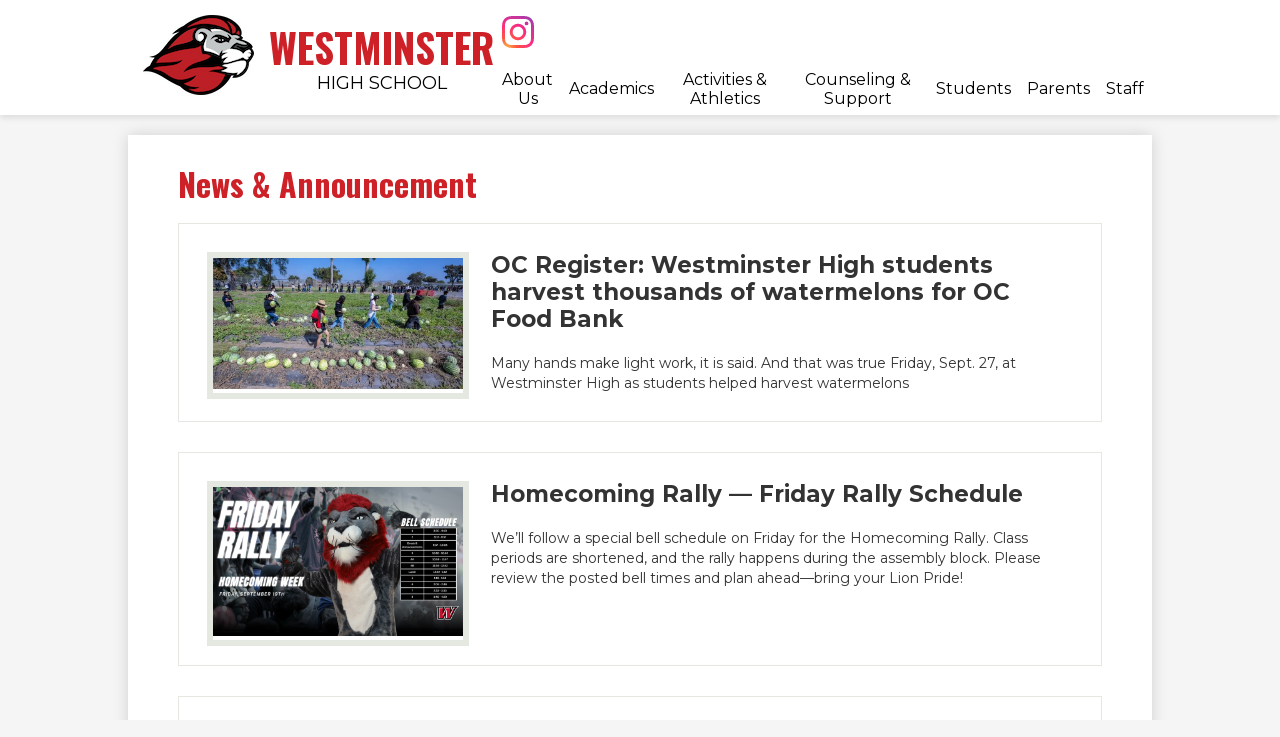

--- FILE ---
content_type: text/html;charset=UTF-8
request_url: https://www.whslions.net/apps/news/category/10459?pageIndex=3
body_size: 13247
content:





    
<!DOCTYPE html>
<!-- Powered by Edlio -->
    
        <html lang="en" class="edlio desktop">
    
    <!-- prod-cms-tomcat-v2026011902-001 -->
<head>
<script>
edlioCorpDataLayer = [{
"CustomerType": "DWS Child",
"AccountExternalId": "0010b00002HJDSaAAP",
"WebsiteName": "Westminster High School",
"WebsiteId": "HBUHSD-WHS",
"DistrictExternalId": "0010b00002HIyFsAAL",
"DistrictName": "Huntington Beach Union High School District",
"DistrictWebsiteId": "HBUHSD-D"
}];
</script>
<script>(function(w,d,s,l,i){w[l]=w[l]||[];w[l].push({'gtm.start':
new Date().getTime(),event:'gtm.js'});var f=d.getElementsByTagName(s)[0],
j=d.createElement(s),dl=l!='dataLayer'?'&l='+l:'';j.async=true;j.src=
'https://www.googletagmanager.com/gtm.js?id='+i+dl+ '&gtm_auth=53ANkNZTATx5fKdCYoahug&gtm_preview=env-1&gtm_cookies_win=x';f.parentNode.insertBefore(j,f);
})(window,document,'script','edlioCorpDataLayer','GTM-KFWJKNQ');</script>


<title>News | Westminster High School</title>
<meta http-equiv="Content-Type" content="text/html; charset=UTF-8">
<meta name="description" content="We will educate, prepare, and inspire our students to change the world.">
<meta name="generator" content="Edlio CMS">
<meta name="referrer" content="always">
<meta name="viewport" content="width=device-width, initial-scale=1.0"/>
<link rel="apple-touch-icon" sizes="180x180" href="/apple-touch-icon.png">
<link rel="icon" type="image/png" href="/favicon-32x32.png" sizes="32x32">
<link rel="icon" href="/favicon.ico" type="image/x-icon">
<!--[if lt IE 9]><script src="/apps/js/common/html5shiv-pack-1768855899875.js"></script><![endif]-->
<link rel="stylesheet" href="/apps/shared/main-pack-1768855899875.css" type="text/css">
<link rel="stylesheet" href="/shared/main.css" type="text/css">
<link rel="stylesheet" href="/apps/webapps/global/public/css/site-pack-1768855899875.css" type="text/css">
<link rel="stylesheet" href="/apps/webapps/global/public/css/temp-pack-1768855899875.css" type="text/css">
<link rel="stylesheet" href="/apps/shared/web_apps-pack-1768855899875.css" type="text/css">
<script src="/apps/js/common/common-pack-1768855899875.js" type="text/javascript" charset="utf-8"></script>

<script src="/apps/js/common/list-pack.js"></script>
<script type="text/javascript">
                window.edlio = window.edlio || {};
                window.edlio.isEdgeToEdge = false;
            </script>

<script type="text/javascript">
                document.addEventListener("DOMContentLoaded", function() {
                    const translateElement = document.getElementById("google_translate_element");
                    const mutationObserverCallback = function (mutationsList, observer) {
                        for (const mutation of mutationsList) {
                            if (mutation.type === 'childList') {
                                mutation.addedNodes.forEach(function (node) {
                                    if (node.nodeType === 1 && node.id === 'goog-gt-tt') {
                                        const form_element = document.getElementById("goog-gt-votingForm");
                                        if (form_element) {
                                            form_element.remove();
                                            observer.disconnect();
                                        }
                                    }
                                })
                            }
                        }
                    }

                    if (translateElement) {
                        const observer = new MutationObserver(mutationObserverCallback);
                        observer.observe(document.body, { childList: true, subtree: true });
                    }
                });
            </script>


</head>


    
	
		
		
			



<body > 
	
<header id="header_main" class="site-header2a site-header " aria-label="Main Site Header">
	<div class="header-main-inner">

<a class="skip-to-content-link" href="#content_main">Skip to main content</a>
		<div class="school-name header-title">
			<a href="/" class="school-logo">
				<div class="school-name-inner">
<span class="first-line">Westminster</span>
<span class="second-line">High School</span>				</div>
			</a>
		</div>

		<nav id="sitenav_main" class="sitenav sitenav-main nav-group column" aria-label="Main Site Navigation">
			<button id="sitenav_main_mobile_toggle" class="nav-mobile-toggle accessible-megamenu-toggle animated"><span class="nav-mobile-toggle-inner">Main Menu Toggle</span></button>
			<ul class="nav-menu">
				
					<li class="nav-item">
						<a href="javascript:;" ><span class="nav-item-inner">About Us</span></a>
						
							<div class="sub-nav">
								<ul class="sub-nav-group">
									
										
											<li class="sub-nav-item"><a href="/apps/pages/index.jsp?uREC_ID=304608&type=d&pREC_ID=2565400" >About Us</a></li>
										
									
										
											<li class="sub-nav-item"><a href="/apps/pages/index.jsp?uREC_ID=304608&type=d&pREC_ID=704798" >Principal's Welcome</a></li>
										
									
										
											<li class="sub-nav-item"><a href="/apps/pages/index.jsp?uREC_ID=304608&type=d&pREC_ID=2244777" >Administration</a></li>
										
									
										
											<li class="sub-nav-item"><a href="/apps/bell_schedules/" >Bell Schedule</a></li>
										
									
										
											<li class="sub-nav-item"><a href="/apps/staff/" >Staff Directory</a></li>
										
									
										
											<li class="sub-nav-item"><a href="/apps/pages/index.jsp?uREC_ID=304608&type=d&pREC_ID=2244830" >Mission and Vision</a></li>
										
									
										
											<li class="sub-nav-item"><a href="https://www.hbuhsd.edu/apps/pages/sarcs"  target="_blank">School Accountability Report</a></li>
										
									
										
											<li class="sub-nav-item"><a href="https://www.hbuhsd.edu/apps/pages/schoolcalendar"  target="_blank">District Calendar</a></li>
										
									
										
											<li class="sub-nav-item"><a href="/apps/pages/index.jsp?uREC_ID=304657&type=d&pREC_ID=704868" >Title 1/PELL</a></li>
										
									
										
											<li class="sub-nav-item"><a href="/apps/pages/index.jsp?uREC_ID=304608&type=d&pREC_ID=2389382" >Commitment to Safety</a></li>
										
									
										
											<li class="sub-nav-item"><a href="/apps/pages/index.jsp?uREC_ID=304608&type=d&pREC_ID=2426693" >Family-School Compact</a></li>
										
									
										
											<li class="sub-nav-item"><a href="/apps/pages/index.jsp?uREC_ID=304608&type=d&pREC_ID=2417947" >School Plan for Student Achievement</a></li>
										
									
										
											<li class="sub-nav-item"><a href="/apps/pages/index.jsp?uREC_ID=304608&type=d&pREC_ID=2677341" >California Community Schools Partnership Program (CCSPP) </a></li>
										
									
								</ul>
							</div>
						
					</li>
				
					<li class="nav-item">
						<a href="javascript:;" ><span class="nav-item-inner">Academics</span></a>
						
							<div class="sub-nav">
								<ul class="sub-nav-group">
									
										
											<li class="sub-nav-item"><a href="/apps/pages/index.jsp?uREC_ID=2506925&type=d" >AVID</a></li>
										
									
										
											<li class="sub-nav-item"><a href="/apps/pages/index.jsp?uREC_ID=3305743&type=d" >Agriculture</a></li>
										
									
										
											<li class="sub-nav-item"><a href="/apps/pages/index.jsp?uREC_ID=2506932&type=d" >MERITS</a></li>
										
									
										
											<li class="sub-nav-item"><a href="/apps/pages/index.jsp?uREC_ID=2506933&type=d" >PUENTE</a></li>
										
									
										
											<li class="sub-nav-item"><a href="/apps/pages/index.jsp?uREC_ID=2506935&type=d" >V.O.I.C.E.S.</a></li>
										
									
										
											<li class="sub-nav-item"><a href="/apps/pages/index.jsp?uREC_ID=4350279&type=d" >Adult Transition Program ATP</a></li>
										
									
										
											<li class="sub-nav-item"><a href="/apps/pages/index.jsp?uREC_ID=2653269&type=d" >World Language</a></li>
										
									
										
											<li class="sub-nav-item"><a href="/apps/pages/index.jsp?uREC_ID=4406979&type=d&pREC_ID=2635128" >Vietnamese Dual Immersion Program</a></li>
										
									
										
											<li class="sub-nav-item"><a href="/apps/pages/index.jsp?uREC_ID=4434716&type=d&pREC_ID=2675388" >Spanish Dual Immersion Program</a></li>
										
									
										
											<li class="sub-nav-item"><a href="/apps/pages/index.jsp?uREC_ID=2717639&type=d" >Visual & Performing Arts</a></li>
										
									
										
											<li class="sub-nav-item"><a href="/apps/pages/index.jsp?uREC_ID=2506931&type=d" >Sylvia Mendez Learning Pavilion</a></li>
										
									
								</ul>
							</div>
						
					</li>
				
					<li class="nav-item">
						<a href="javascript:;" ><span class="nav-item-inner">Activities & Athletics</span></a>
						
							<div class="sub-nav">
								<ul class="sub-nav-group">
									
										
											<li class="sub-nav-item"><a href="/apps/pages/index.jsp?uREC_ID=2506936&type=d" >ASB</a></li>
										
									
										
											<li class="sub-nav-item"><a href="/apps/pages/index.jsp?uREC_ID=2506942&type=d" >Link Crew</a></li>
										
									
										
											<li class="sub-nav-item"><a href="/apps/events/?id=0" >Activities Calendar</a></li>
										
									
										
											<li class="sub-nav-item"><a href="/apps/pages/index.jsp?uREC_ID=2494854&type=d&pREC_ID=2243880" >Athletics</a></li>
										
									
										
											<li class="sub-nav-item"><a href="/apps/events/?id=1" >Athletics Calendar</a></li>
										
									
										
											<li class="sub-nav-item"><a href="https://www.facilitron.com/whs92683"  target="_blank">Facilities Use/Facilitron</a></li>
										
									
										
											<li class="sub-nav-item"><a href="https://whs-lions-webstore.myschoolcentral.com/"  target="_blank">Webstore</a></li>
										
									
								</ul>
							</div>
						
					</li>
				
					<li class="nav-item">
						<a href="javascript:;" ><span class="nav-item-inner">Counseling & Support</span></a>
						
							<div class="sub-nav">
								<ul class="sub-nav-group">
									
										
											<li class="sub-nav-item"><a href="/apps/pages/index.jsp?uREC_ID=2506930&type=d" >Guidance Department</a></li>
										
									
										
											<li class="sub-nav-item"><a href="/apps/pages/index.jsp?uREC_ID=4352301&type=d&pREC_ID=2277826" >Mental Health & Wellness</a></li>
										
									
								</ul>
							</div>
						
					</li>
				
					<li class="nav-item">
						<a href="javascript:;" ><span class="nav-item-inner">Students</span></a>
						
							<div class="sub-nav">
								<ul class="sub-nav-group">
									
										
											<li class="sub-nav-item"><a href="https://urldefense.com/v3/__https://hbuhsd.nutrislice.com/menu/westminster-high-school/breakfast__;!!GF1SVBRe!neFpqIZYC5GXtXWAIPzJ83dwYCoXyyhgh9cCAbwjnlioVQZYSIB1e_PF14uy_uGCe8-SUF0kKV30W0R8FOK_ci4IbKPU$"  target="_blank">Cafeteria Menu</a></li>
										
									
										
											<li class="sub-nav-item"><a href="http://my.hbuhsd.edu"  target="_blank">my.hbuhsd.edu</a></li>
										
									
										
											<li class="sub-nav-item"><a href="https://www.parchment.com/u/registration/6127/account"  target="_blank">Order Transcripts</a></li>
										
									
										
											<li class="sub-nav-item"><a href="https://docs.google.com/document/u/1/d/1gshj_A9Frgux26Pqz8PJOgf8wapFFVAvBBHH_5M53PA/copy"  target="_blank">Student Brag Sheet</a></li>
										
									
										
											<li class="sub-nav-item"><a href="https://sites.google.com/hbuhsd.edu/transitionserviceswhs/home"  target="_blank">Transition Services</a></li>
										
									
										
											<li class="sub-nav-item"><a href="/apps/pages/index.jsp?uREC_ID=304657&type=d&pREC_ID=704869" >Tutoring</a></li>
										
									
										
											<li class="sub-nav-item"><a href="https://www.whslions.net/apps/pages/index.jsp?uREC_ID=2506930&type=d&pREC_ID=2285575" >Work Permits</a></li>
										
									
										
											<li class="sub-nav-item"><a href="https://mobile.catapultems.com/hbuhsd/westminsterhs/Report"  target="_blank">See Something? Say Something Anonymously.</a></li>
										
									
										
											<li class="sub-nav-item"><a href="/apps/pages/index.jsp?uREC_ID=2522068&type=d" >Resources for Undocumented Students</a></li>
										
									
								</ul>
							</div>
						
					</li>
				
					<li class="nav-item">
						<a href="javascript:;" ><span class="nav-item-inner">Parents</span></a>
						
							<div class="sub-nav">
								<ul class="sub-nav-group">
									
										
											<li class="sub-nav-item"><a href="/apps/pages/index.jsp?uREC_ID=4435590&type=d" >Attendance</a></li>
										
									
										
											<li class="sub-nav-item"><a href="http://my.hbuhsd.edu"  target="_blank">Aeries & CANVAS</a></li>
										
									
										
											<li class="sub-nav-item"><a href="https://www.hbuhsd.edu/apps/pages/planning-guide"  target="_blank">HBUHSD Planning Guide</a></li>
										
									
										
											<li class="sub-nav-item"><a href="/apps/pages/index.jsp?uREC_ID=4352301&type=d" >Mental Health & Wellness</a></li>
										
									
										
											<li class="sub-nav-item"><a href="/apps/events/?id=3" >Parent Calendar</a></li>
										
									
										
											<li class="sub-nav-item"><a href="/apps/pages/index.jsp?uREC_ID=304657&type=d&pREC_ID=2249820" >Parent Involvement Poilicy</a></li>
										
									
										
											<li class="sub-nav-item"><a href="https://www.parentsquare.com/schools/2335/"  target="_blank">Parent Square</a></li>
										
									
										
											<li class="sub-nav-item"><a href="https://www.hbuhsd.edu/apps/pages/parentuniversity"  target="_blank">Parent University</a></li>
										
									
										
											<li class="sub-nav-item"><a href="/apps/pages/index.jsp?uREC_ID=304657&type=d&pREC_ID=2412968" >Parent Workshops</a></li>
										
									
										
											<li class="sub-nav-item"><a href="https://ptsasecretarywhs.wixsite.com/website"  target="_blank">PTSA</a></li>
										
									
										
											<li class="sub-nav-item"><a href="/apps/pages/index.jsp?uREC_ID=4331368&type=d&pREC_ID=2533781" >School Site Council</a></li>
										
									
										
											<li class="sub-nav-item"><a href="/apps/pages/index.jsp?uREC_ID=2522062&type=d&pREC_ID=2658706" >Volunteer at WHS</a></li>
										
									
										
											<li class="sub-nav-item"><a href="/apps/pages/index.jsp?uREC_ID=2522062&type=d&pREC_ID=2716960" >Community Food Assistance Resources</a></li>
										
									
								</ul>
							</div>
						
					</li>
				
					<li class="nav-item">
						<a href="/apps/pages/index.jsp?uREC_ID=2647021&type=d&pREC_ID=2274611" ><span class="nav-item-inner">Staff</span></a>
						
					</li>
				
			</ul>
		</nav>

		<div class="topbar">
			<div class="topbar-inner">
				<div id="google_translate_element"></div>
				<script type="text/javascript">
					function googleTranslateElementInit() {
						new google.translate.TranslateElement({
							pageLanguage: 'en',
							layout: google.translate.TranslateElement.InlineLayout.VERTICAL
						}, 'google_translate_element');
					}
				</script>
				<script type="text/javascript" src="//translate.google.com/translate_a/element.js?cb=googleTranslateElementInit"></script>
		
				<nav id="social_nav_header" class="header-secondary-nav social-nav" aria-labelledby="social_nav_header_header">
					<div class="hidden" id="social_nav_header_header">Social Media - Header</div>
					<ul class="links-list">
					
						<li class="link-item"><a class="icon-only" href="https://www.instagram.com/whs.lions/"><svg xmlns="http://www.w3.org/2000/svg" viewBox="0 0 128 128"><path fill="none" d="M0 0h128v128H0z" clip-rule="evenodd"/><radialGradient id="ig_fill" cx="19.111" cy="128.444" r="163.552" gradientUnits="userSpaceOnUse"><stop offset="0" stop-color="#ffb140"/><stop offset=".256" stop-color="#ff5445"/><stop offset=".599" stop-color="#fc2b82"/><stop offset="1" stop-color="#8e40b7"/></radialGradient><path fill="url(#ig_fill)" fill-rule="evenodd" d="M105.843 29.837a7.68 7.68 0 1 1-15.36 0 7.68 7.68 0 0 1 15.36 0zM64 85.333c-11.782 0-21.333-9.551-21.333-21.333 0-11.782 9.551-21.333 21.333-21.333 11.782 0 21.333 9.551 21.333 21.333 0 11.782-9.551 21.333-21.333 21.333zm0-54.198c-18.151 0-32.865 14.714-32.865 32.865 0 18.151 14.714 32.865 32.865 32.865 18.151 0 32.865-14.714 32.865-32.865 0-18.151-14.714-32.865-32.865-32.865zm0-19.603c17.089 0 19.113.065 25.861.373 6.24.285 9.629 1.327 11.884 2.204 2.987 1.161 5.119 2.548 7.359 4.788 2.24 2.239 3.627 4.371 4.788 7.359.876 2.255 1.919 5.644 2.204 11.884.308 6.749.373 8.773.373 25.862s-.065 19.113-.373 25.861c-.285 6.24-1.327 9.629-2.204 11.884-1.161 2.987-2.548 5.119-4.788 7.359-2.239 2.24-4.371 3.627-7.359 4.788-2.255.876-5.644 1.919-11.884 2.204-6.748.308-8.772.373-25.861.373-17.09 0-19.114-.065-25.862-.373-6.24-.285-9.629-1.327-11.884-2.204-2.987-1.161-5.119-2.548-7.359-4.788-2.239-2.239-3.627-4.371-4.788-7.359-.876-2.255-1.919-5.644-2.204-11.884-.308-6.749-.373-8.773-.373-25.861 0-17.089.065-19.113.373-25.862.285-6.24 1.327-9.629 2.204-11.884 1.161-2.987 2.548-5.119 4.788-7.359 2.239-2.24 4.371-3.627 7.359-4.788 2.255-.876 5.644-1.919 11.884-2.204 6.749-.308 8.773-.373 25.862-.373zM64 0C46.619 0 44.439.074 37.613.385 30.801.696 26.148 1.778 22.078 3.36c-4.209 1.635-7.778 3.824-11.336 7.382C7.184 14.3 4.995 17.869 3.36 22.078 1.778 26.149.696 30.801.385 37.613.074 44.439 0 46.619 0 64s.074 19.561.385 26.387c.311 6.812 1.393 11.464 2.975 15.535 1.635 4.209 3.824 7.778 7.382 11.336 3.558 3.558 7.127 5.746 11.336 7.382 4.071 1.582 8.723 2.664 15.535 2.975 6.826.311 9.006.385 26.387.385s19.561-.074 26.387-.385c6.812-.311 11.464-1.393 15.535-2.975 4.209-1.636 7.778-3.824 11.336-7.382 3.558-3.558 5.746-7.127 7.382-11.336 1.582-4.071 2.664-8.723 2.975-15.535.311-6.826.385-9.006.385-26.387s-.074-19.561-.385-26.387c-.311-6.812-1.393-11.464-2.975-15.535-1.636-4.209-3.824-7.778-7.382-11.336-3.558-3.558-7.127-5.746-11.336-7.382C101.851 1.778 97.199.696 90.387.385 83.561.074 81.381 0 64 0z" clip-rule="evenodd"/></svg><span class="hidden">Instagram</span></a></li>
					</ul>
				</nav>
			</div>
		</div>


	</div>
</header>
<main id="content_main" class="site-content" aria-label="Main Site Content" tabindex="-1">


		
	
    

    




    
    
    



    

    










	<link rel="alternate" type="application/rss+xml" title="Westminster High School: News & Announcement" href="/apps/news/rss?categoryid=10459" />
	<h1 class="pageTitle">News & Announcement</h1>


	<div class="news-list style-overwrite">

				<article itemscope itemtype="https://schema.org/Article" sameAs="https://www.ocregister.com/2024/09/27/westminster-high-students-harvest-thousands-of-watermelons-for-oc-food-bank/" aria-labelledby="header_article_1973970">
					<meta itemprop="articleSection" content="News & Announcement">

					<div class="news-item-link-container">
		<a href="https://www.ocregister.com/2024/09/27/westminster-high-students-harvest-thousands-of-watermelons-for-oc-food-bank/" class="news-item-link">
							<div class="cf">
								<div class="left column">
									<div class="thumbnail">
										<img src="https://3.files.edl.io/68fb/24/09/30/225329-bf29abf2-596d-43af-a82d-b506f62489d6.jpeg" alt="OC Register: Westminster High students harvest thousands of watermelons for OC Food Bank">
									</div>
								</div>
								<div class="right column"> 

						<h2 class="title" itemprop="name headline" id="header_article_1973970">
							OC Register: Westminster High students harvest thousands of watermelons for OC Food Bank
						</h2>

							<div class="summary" itemprop="description">
								Many hands make light work, it is said. And that was true Friday, Sept. 27, at Westminster High as students helped harvest watermelons
							</div>

								</div> 
							</div>

						</a>
					</div>


				</article>
				<article itemscope itemtype="https://schema.org/Article" sameAs="https://3.files.edl.io/7b42/25/09/15/165311-4b503abb-bbb1-4712-947e-a9ae8d5fa452.png" aria-labelledby="header_article_2108181">
					<meta itemprop="articleSection" content="News & Announcement">

					<div class="news-item-link-container">
		<a href="https://3.files.edl.io/7b42/25/09/15/165311-4b503abb-bbb1-4712-947e-a9ae8d5fa452.png" class="news-item-link">
							<div class="cf">
								<div class="left column">
									<div class="thumbnail">
										<img src="https://3.files.edl.io/3e5d/25/09/15/165308-fa8e716d-ff61-4ec2-92fa-3b2ff64b36c3.png" alt="Homecoming Rally — Friday Rally Schedule">
									</div>
								</div>
								<div class="right column"> 

						<h2 class="title" itemprop="name headline" id="header_article_2108181">
							Homecoming Rally — Friday Rally Schedule
						</h2>

							<div class="summary" itemprop="description">
								We’ll follow a special bell schedule on Friday for the Homecoming Rally. Class periods are shortened, and the rally happens during the assembly block. Please review the posted bell times and plan ahead—bring your Lion Pride!
							</div>

								</div> 
							</div>

						</a>
					</div>


				</article>
				<article itemscope itemtype="https://schema.org/Article" sameAs="https://www.whslions.net/apps/pages/index.jsp?uREC_ID=2506930&type=d&pREC_ID=2355363" aria-labelledby="header_article_2087566">
					<meta itemprop="articleSection" content="News & Announcement">

					<div class="news-item-link-container">
		<a href="https://www.whslions.net/apps/pages/index.jsp?uREC_ID=2506930&type=d&pREC_ID=2355363" class="news-item-link">
							<div class="cf">
								<div class="left column">
									<div class="thumbnail">
										<img src="https://3.files.edl.io/204c/25/07/21/045643-ba7daa2a-a3cd-4fc8-8508-4d9acf90df29.png" alt="2025–2026 Registration Information">
									</div>
								</div>
								<div class="right column"> 

						<h2 class="title" itemprop="name headline" id="header_article_2087566">
							2025–2026 Registration Information
						</h2>

							<div class="summary" itemprop="description">
								The online portion of registration is now LIVE! Complete all required online steps before attending your assigned on-campus registration day. This includes Data Confirmation, uploading documents, and signing forms to ensure a smooth check-in process.
							</div>

								</div> 
							</div>

						</a>
					</div>


				</article>
				<article itemscope itemtype="https://schema.org/Article" sameAs="https://3.files.edl.io/9045/25/06/09/210513-76d7cf53-4aea-4f48-aec8-141b2fccec40.png" aria-labelledby="header_article_2079884">
					<meta itemprop="articleSection" content="News & Announcement">

					<div class="news-item-link-container">
		<a href="https://3.files.edl.io/9045/25/06/09/210513-76d7cf53-4aea-4f48-aec8-141b2fccec40.png" class="news-item-link">
							<div class="cf">
								<div class="left column">
									<div class="thumbnail">
										<img src="https://3.files.edl.io/76ab/25/06/09/215609-6506c76b-bbc1-4ef2-91a5-015bfd07d294.png" alt="📚 Final Exams Are Here!">
									</div>
								</div>
								<div class="right column"> 

						<h2 class="title" itemprop="name headline" id="header_article_2079884">
							📚 Final Exams Are Here!
						</h2>

							<div class="summary" itemprop="description">
								Finals will take place from Tuesday, June 10 to Thursday, June 12. Make sure to check the bell schedule, arrive on time, and finish strong, Lions!
							</div>

								</div> 
							</div>

						</a>
					</div>


				</article>
				<article itemscope itemtype="https://schema.org/Article" sameAs="https://3.files.edl.io/abd3/25/08/25/055500-32262c00-7b01-4b03-abb4-3f66e00b604b.png" aria-labelledby="header_article_2098722">
					<meta itemprop="articleSection" content="News & Announcement">

					<div class="news-item-link-container">
		<a href="https://3.files.edl.io/abd3/25/08/25/055500-32262c00-7b01-4b03-abb4-3f66e00b604b.png" class="news-item-link">
							<div class="cf">
								<div class="left column">
									<div class="thumbnail">
										<img src="https://3.files.edl.io/129b/25/08/25/055508-2d3c4666-c069-4849-b2f6-392255d90366.png" alt="Campus Closed for Labor Day">
									</div>
								</div>
								<div class="right column"> 

						<h2 class="title" itemprop="name headline" id="header_article_2098722">
							Campus Closed for Labor Day
						</h2>

							<div class="summary" itemprop="description">
								Westminster High School will be closed on Monday, September 1st in observance of Labor Day. Classes will resume on Tuesday, September 2nd.
							</div>

								</div> 
							</div>

						</a>
					</div>


				</article>
				<article itemscope itemtype="https://schema.org/Article" sameAs="https://3.files.edl.io/cb92/25/08/25/055303-75b426e1-3255-4f03-94d0-9ce03ec0fdb0.png" aria-labelledby="header_article_2098721">
					<meta itemprop="articleSection" content="News & Announcement">

					<div class="news-item-link-container">
		<a href="https://3.files.edl.io/cb92/25/08/25/055303-75b426e1-3255-4f03-94d0-9ce03ec0fdb0.png" class="news-item-link">
							<div class="cf">
								<div class="left column">
									<div class="thumbnail">
										<img src="https://3.files.edl.io/6f68/25/08/25/055203-60ff06e6-350b-4d55-9078-f23b553a900d.png" alt="Welcome Back, Lions!">
									</div>
								</div>
								<div class="right column"> 

						<h2 class="title" itemprop="name headline" id="header_article_2098721">
							Welcome Back, Lions!
						</h2>

							<div class="summary" itemprop="description">
								The first three days of school will follow special bell schedules. Please review the adjusted times to make sure you’re on track each day.
							</div>

								</div> 
							</div>

						</a>
					</div>


				</article>
				<article itemscope itemtype="https://schema.org/Article" sameAs="Westminster High School/apps/news/2079208" aria-labelledby="header_article_2079208">
					<meta itemprop="articleSection" content="News & Announcement">

					<div class="news-item-link-container">
		<a href="/apps/news/article/2079208?categoryId=10459" class="news-item-link">
							<div class="cf">
								<div class="left column">
									<div class="thumbnail">
										<img src="https://3.files.edl.io/9f7e/25/06/06/170905-cc0dfb96-e935-44e7-97c5-677bba1419e0.jpg" alt="🎓 Class of 2025 Graduation Guidelines">
									</div>
								</div>
								<div class="right column"> 

						<h2 class="title" itemprop="name headline" id="header_article_2079208">
							🎓 Class of 2025 Graduation Guidelines
						</h2>

							<div class="summary" itemprop="description">
								Get ready to celebrate! Graduation for the Class of 2025 will take place on Wednesday, June 11 at 5:00 PM. Review all ceremony guidelines to ensure a smooth and memorable event for our graduates, families, and guests.
							</div>

								</div> 
							</div>

						</a>
					</div>


				</article>
				<article itemscope itemtype="https://schema.org/Article" sameAs="https://3.files.edl.io/0ad1/25/06/02/180829-8bcb9fba-5d3e-4753-b734-6ae6376c1a1e.png" aria-labelledby="header_article_2077679">
					<meta itemprop="articleSection" content="News & Announcement">

					<div class="news-item-link-container">
		<a href="https://3.files.edl.io/0ad1/25/06/02/180829-8bcb9fba-5d3e-4753-b734-6ae6376c1a1e.png" class="news-item-link">
							<div class="cf">
								<div class="left column">
									<div class="thumbnail">
										<img src="https://3.files.edl.io/28ba/25/06/02/180824-a45bb1e6-2f18-481b-816e-475a4e74fd23.png" alt="Senior Finals Are Here!">
									</div>
								</div>
								<div class="right column"> 

						<h2 class="title" itemprop="name headline" id="header_article_2077679">
							Senior Finals Are Here!
						</h2>

							<div class="summary" itemprop="description">
								Class of 2025, your finals are scheduled for June 3–4. Be on time, be prepared, and give it your all as you head into graduation season!
							</div>

								</div> 
							</div>

						</a>
					</div>


				</article>
				<article itemscope itemtype="https://schema.org/Article" sameAs="https://4.files.edl.io/0fab/05/02/25/222841-ec114386-1464-43bb-b4b5-481735837839.pdf" aria-labelledby="header_article_2066379">
					<meta itemprop="articleSection" content="News & Announcement">

					<div class="news-item-link-container">
		<a href="https://4.files.edl.io/0fab/05/02/25/222841-ec114386-1464-43bb-b4b5-481735837839.pdf" class="news-item-link">
							<div class="cf">
								<div class="left column">
									<div class="thumbnail">
										<img src="https://3.files.edl.io/c349/25/05/02/222847-821339fc-5b90-40eb-8361-945e178a946a.jpg" alt="2025 WHS Dance Showcase: A Celebration of Movement &amp; Community">
									</div>
								</div>
								<div class="right column"> 

						<h2 class="title" itemprop="name headline" id="header_article_2066379">
							2025 WHS Dance Showcase: A Celebration of Movement &amp; Community
						</h2>

							<div class="summary" itemprop="description">
								Join us Friday, May 9 at 7:00 PM in the WHS Gym for an unforgettable night of dance featuring WHS Dance 1 &amp; 2, Unified Dance, and special guest performances from Color Guard, Dance Club, Folklorico, and VACC! Come early for a preshow at 6:30 PM. Admission is $5 cash—don’t miss it!
							</div>

								</div> 
							</div>

						</a>
					</div>


				</article>
				<article itemscope itemtype="https://schema.org/Article" sameAs="https://3.files.edl.io/85dc/25/04/01/221245-d256007c-a254-4df5-b298-8212e010838c.png" aria-labelledby="header_article_2053653">
					<meta itemprop="articleSection" content="News & Announcement">

					<div class="news-item-link-container">
		<a href="https://3.files.edl.io/85dc/25/04/01/221245-d256007c-a254-4df5-b298-8212e010838c.png" class="news-item-link">
							<div class="cf">
								<div class="left column">
									<div class="thumbnail">
										<img src="https://3.files.edl.io/a9f2/25/04/01/221251-ea7ce466-c4d2-4f4f-8eb6-004424ff0b39.png" alt="🎶 WHS Entertainment Unit Presents: Spring Showcase 2025 🎶">
									</div>
								</div>
								<div class="right column"> 

						<h2 class="title" itemprop="name headline" id="header_article_2053653">
							🎶 WHS Entertainment Unit Presents: Spring Showcase 2025 🎶
						</h2>

							<div class="summary" itemprop="description">
								Join us on Thursday, April 4th at 7:00 PM for an unforgettable night of music and movement! The WHS Entertainment Unit will take the stage with dynamic performances by Jazz Band, Orchestra, Steel Drum Ensemble, Symphonic Band, Drumline, and Color Guard. Come celebrate the talent and hard work of our amazing student performers!
							</div>

								</div> 
							</div>

						</a>
					</div>


				</article>

	</div>

	<div id="news_control_panel">

		<a class="icon-rss" href="/apps/news/rss?categoryid=10459">

			<!--[if gte IE 9]><!-->

				<svg xmlns="http://www.w3.org/2000/svg" viewBox="0 0 32 32">
					<path fill="#E87722" d="M28.2,32H3.8C1.7,32,0,30.3,0,28.2V3.8C0,1.7,1.7,0,3.8,0h24.5C30.3,0,32,1.7,32,3.8v24.5 C32,30.3,30.3,32,28.2,32z"/>
					<ellipse fill="#FFFFFF" cx="9.8" cy="23.2" rx="2.7" ry="2.7"/><path fill="#FFFFFF" d="M7.1,12.8v3.8c5.1,0,9.2,4.1,9.2,9.3h3.8C20.1,18.6,14.3,12.8,7.1,12.8z"/>
					<path fill="#FFFFFF" d="M7.1,6.1v4c8.6,0,15.7,7.1,15.7,15.8h3.9C26.7,15,17.9,6.1,7.1,6.1z"/>
				</svg>

			<!--<![endif]-->

			<!--[if lte IE 8]>

				<img alt="Subscribe through RSS" src="/apps/pics/public-rss-icon-32.png" />

			<![endif]-->

			RSS Feed

		</a>











<div id="pagination">
	<ol>
		
		
			
			
			<li class="prev">
				<a href="/apps/news/category/10459?pageIndex=2" class="button3demboss left-side">
					<svg width="1792" height="1792" viewBox="0 0 1792 1792" xmlns="http://www.w3.org/2000/svg"><path d="M1203 544q0 13-10 23l-393 393 393 393q10 10 10 23t-10 23l-50 50q-10 10-23 10t-23-10l-466-466q-10-10-10-23t10-23l466-466q10-10 23-10t23 10l50 50q10 10 10 23z"></path></svg>
					Previous
				</a>
			</li>
		

		
			
			

			
			

			

			
			
				
					<li class="numeral">
						
						<a href="/apps/news/category/10459?pageIndex=1">1</a>
					</li>
				
			
				
					<li class="numeral">
						
						<a href="/apps/news/category/10459?pageIndex=2">2</a>
					</li>
				
			
				
					<li class="current numeral   ">
						<strong>
							3
						</strong>
					</li>
				
			
				
					<li class="numeral">
						
						<a href="/apps/news/category/10459?pageIndex=4">4</a>
					</li>
				
			
				
					<li class="numeral">
						
						<a href="/apps/news/category/10459?pageIndex=5">5</a>
					</li>
				
			

			
				<li class="ellipsis">
					<span>&#8230;</span>
				</li>
			

			
			
				<li class="numeral">
					
					<a href="/apps/news/category/10459?pageIndex=14">14</a>
				</li>
			
		
						
		


		
		
			
			<li class="next">
				
				<a class="button3demboss right-side" href="/apps/news/category/10459?pageIndex=4">
					Next
					<svg width="1792" height="1792" viewBox="0 0 1792 1792" xmlns="http://www.w3.org/2000/svg"><path d="M1171 960q0 13-10 23l-466 466q-10 10-23 10t-23-10l-50-50q-10-10-10-23t10-23l393-393-393-393q-10-10-10-23t10-23l50-50q10-10 23-10t23 10l466 466q10 10 10 23z"></path></svg>
				</a>
			</li>
		

	</ol>
</div>	

	</div>









	
</main>
<footer class="site-footer modular-footer bg-primary" id="footer_main" aria-label="Main Site Footer">
<div class="footer-grid">
<div class="footer-row bg-primary width-constrain-row convert-mid padded-row">
<div class="footer-row-inner">
<div id="footer_info" class="footer-column">
<div class="school-name footer-title school-logo logo-orientation-horizontal ">
<div class="school-name-inner">
<span class="first-line">Westminster</span>
<span class="second-line">High School</span> </div>
</div>
<div class="footer-address ">
<span class="footer-info-block"><a href="/apps/maps">14325 Goldenwest St., Westminster, CA 92683</a></span>
<span class="footer-info-block">Phone: <a href="tel:+17148931381">(714) 893-1381 </a></span>
</div>
</div>
<div id="footer_extras" class="footer-column">
<a href="http://admin.whslions.net" class="edlio-login-link"><span class="edlio-logo"><svg xmlns="http://www.w3.org/2000/svg" viewBox="0 0 334.98 366.6"><path d="M334.77 247.52c-.63-4.94-5.66-7.44-10.28-6.85a11.59 11.59 0 00-8 5.43c-23.16 29.34-57.2 46.9-92.85 51.44-43.63 5.57-82.93-7.61-109.26-40.05-6.64-9.83-12.76-21-16.33-33.09-.31-2.48.85-3.88 3.5-4.21 40.32-5.15 142.69-29.55 181.19-48.92 24.25-10 30.9-31.58 28.61-49.51C307.5 92 285.64 67 252.41 54.71l15.81-27.57a10 10 0 00-12.12-13L153.99 43.36l-1.53-35.95A6.94 6.94 0 00140.64 2s-71.27 57.93-90.6 91.53L17.28 72.12A9.67 9.67 0 003.19 81.9s-9.76 66.22 4.85 146.51c13.48 74.06 70.35 110.76 70.35 110.76 29.25 21.26 68.12 31.35 112.25 26.03 65.45-8.37 125.8-51.26 144.15-112.64a14.41 14.41 0 00-.02-5.04zm-248.06-53.7c-.79-6.18-1.47-16.77-.94-23.12 2.52-29 16.31-54.89 42-67.64l13.4-5.12a87 87 0 0112.25-2.47c46.28-5.92 76 31.74 78.72 53.37 1.35 10.5-109.91 44.2-139.66 48-3.32.44-5.46-.55-5.77-3.02z"/></svg>
<span class="hidden">Edlio</span></span> Login</a> <a href="http://www.edlio.com" target="_blank" class="powered-by-edlio-logo edlio-logo-horiz"><svg xmlns="http://www.w3.org/2000/svg" viewBox="0 0 3857.05 489.14"><path d="M3789.08 332.42c0 54.66 36.78 119.82 91.43 119.82 42 0 59.91-34.69 59.91-72.52 0-55.7-34.69-124-91.44-124-41-1-59.9 36.79-59.9 76.72m215.44 6.31c0 73.57-51.49 152.39-152.39 152.39-87.23 0-126.11-57.8-126.11-121.91 0-73.57 53.6-153.44 152.39-153.44 86.18 0 126.11 59.9 126.11 123M3611.46 98.06c-7.35 0-14.71 3.15-21 11.56-2.1 3.15-3.15 6.31-4.2 10.51-1 9.46 2.1 16.81 8.41 23.12a21.18 21.18 0 0018.92 6.31 22 22 0 0016.81-8.41c6.31-7.36 8.41-15.77 6.31-24.17 0-2.11-1.05-3.16-2.11-5.26-5.25-9.46-13.66-13.66-23.12-13.66m4.21-39.94c1-1 3.15 0 3.15 1.05 0 3.16 0 7.36-1.05 10.51v1h12.61c2.1 0 5.26 0 7.36-1a23.65 23.65 0 007.35-1.05c2.11 0 3.16 2.1 2.11 3.15-1 3.16-3.16 6.31-6.31 10.51 1.05 1.06 3.15 2.11 4.2 4.21l3.16 3.15c0 1 13.66 13.66 13.66 28.38a69.41 69.41 0 01-1 14.71 76.55 76.55 0 01-4.21 14.71c-3.15 5.26-6.3 10.51-11.56 14.72a24.79 24.79 0 01-9.45 6.3 8 8 0 01-4.21 2.11c-2.1 1-5.25 2.1-7.36 3.15s-5.25 1.05-7.35 1.05h-12.61a19.79 19.79 0 01-8.41-2.1c-2.1-1.05-4.21-1.05-6.31-2.1-16.81-8.41-29.42-25.23-29.42-45.2v-9.45c1.05-11.57 1.05-22.07 2.1-33.64 0-3.15 3.15-4.2 5.25-2.1s5.26 4.21 7.36 7.36l3.15-3.15c1.05-1.05 2.1-2.11 3.15-2.11 2.11-1.05 3.16-2.1 5.26-3.15 2.1-2.1 5.25-3.15 7.36-5.25 2.1-1 3.15-2.11 5.25-3.16 3.15-3.15 12.61-9.45 16.82-12.61m-35.74 350c-1 31.53-5.25 52.55-36.78 58.86a9.21 9.21 0 00-7.36 9.46c0 5.25 4.21 8.4 7.36 8.4h135.58c4.2 0 8.4-3.15 8.4-9.45 0-5.26-3.15-8.41-7.35-8.41-28.38-5.26-30.48-27.33-30.48-50.45l6.3-194.43c-4.2-5.25-11.56-7.35-18.91-7.35-9.46 0-15.77 5.25-24.18 9.46-16.81 10.5-42 22.07-63.05 25.22-8.41 1-11.56 6.3-11.56 11.56 0 3.15 2.1 7.36 4.2 8.41 27.32 0 39.94 8.4 39.94 29.42zm-117.7 9.46c0 23.12 3.15 45.19 30.47 49.4 4.21 1.05 7.36 4.2 7.36 8.41 0 6.3-4.2 9.46-9.46 9.46h-134.59c-4.21 0-7.36-3.16-8.41-8.41A9.2 9.2 0 013355 467c30.48-7.36 35.73-32.58 35.73-58.86l7.36-233.31c0-21-13.67-29.43-39.94-29.43a13.31 13.31 0 01-4.2-9.46c0-5.25 3.15-9.45 11.56-10.51 21-4.2 46.24-14.71 62-25.22 8.41-5.25 14.72-9.46 25.23-9.46 6.3 0 13.66 3.16 18.92 7.36zm-399.37-75.67c0 54.65 30.48 98.79 74.62 98.79 41 0 64.11-35.73 65.16-87.23l3.15-67.26c0-4.2-1.05-6.3-3.15-8.41-14.72-17.86-38.89-27.32-62-27.32-49.4 0-77.77 36.78-77.77 91.43m134.52-114.55a57.76 57.76 0 019.46 7.35l2.1 2.11c1 0 1-1 1-2.11a119.19 119.19 0 01-1-14.71l2.1-44.14c0-24.17-18.91-29.43-41-29.43q-3.17-3.15-3.16-9.46c0-5.25 3.16-9.45 10.51-10.5 21-4.21 47.3-14.72 64.11-25.23 7.36-5.25 14.72-9.46 24.18-9.46 6.3 0 13.66 3.16 18.91 7.36l-10.57 305.8c0 27.33 6.31 45.19 26.28 49.4 7.35 1.05 10.51 0 13.66 1.05s4.2 2.1 4.2 5.25-2.1 5.26-4.2 7.36c-13.66 11.56-36.78 22.07-61 22.07-31.53 0-50.44-22.07-50.44-53.6 0-4.2 0-8.41 1.05-11.56 0-1.05 0-2.1-1.05-2.1a1 1 0 00-1 1.05c-18.92 39.94-55.71 68.31-96.69 68.31-72.52 0-108.25-58.85-108.25-120.86 0-86.18 62-154.49 148.18-154.49 18.92-1 36.79 2.1 52.55 10.51m-435.1 93.53c0 5.26 0 14.72 1 20 0 2.1 2.1 3.16 5.26 3.16 24.17-3.16 114.55-32.58 113.5-42-2.1-18.92-27.32-51.5-65.16-46.25-34.68 4.21-52.55 32.58-54.65 65.16m183.92-42c2.1 15.76-3.15 34.68-22.07 43.09-31.49 16.71-114.51 37.73-147.09 42.98-2.11 0-3.16 1.06-3.16 3.16 3.16 10.51 8.41 20 13.66 28.37 22.08 28.38 54.66 39.94 89.34 34.69 29.42-4.21 56.75-18.92 74.62-45.2 1.05-2.1 4.2-4.2 6.3-4.2 4.21 0 8.41 2.1 8.41 6.31v4.2c-13.66 53.6-63.06 90.38-115.61 97.74-72.51 9.46-128.22-35.73-137.67-105.1-10.51-79.87 41-159.74 125.06-171.3 58.86-7.36 101.94 23.12 108.25 65.16" transform="translate(-147.48 -57.69)"/><path d="M338.75 204.21c20 16.81 29.43 42 29.43 75.67s-10.51 58.85-30.48 74.62-50.45 24.17-92.49 24.17h-50.44v83h-47.29V180h96.68c44.14 0 74.62 7.39 94.59 24.21zm-33.63 116.65c9.46-10.51 14.71-25.22 14.71-44.14 0-20-6.3-33.63-17.86-41q-18.92-12.62-56.76-12.62h-48.34v112.48h54.65c26.27 0 44.14-5.26 53.6-14.72zM596.24 432.27c-21 21-48.35 31.53-80.93 31.53s-58.85-10.51-80.92-31.53c-21-21-32.58-47.3-32.58-78.83s10.51-56.75 32.58-78.82c21-21 48.34-31.53 80.92-31.53s58.86 10.51 80.93 31.53c21 21 32.58 47.3 32.58 78.82s-10.51 57.81-32.58 78.83zM467 404.94a67.48 67.48 0 0048.34 20c20 0 35.74-6.31 48.35-20q18.89-18.94 18.89-50.44t-18.92-50.45a67.48 67.48 0 00-48.35-20c-20 0-35.73 6.31-48.34 20Q448.06 323 448.05 354.5q0 29.94 18.95 50.44zM779.11 461.69h-51.5L653 247.3h46.24l53.6 161.85 53.6-161.85h46.24l53.6 161.85 53.6-161.85h46.25L931.5 461.69H880l-50.45-147.13zM1247.84 373.41h-168.16c1 15.77 8.41 28.38 21 37.84 13.66 9.46 28.38 14.71 45.19 14.71 27.33 0 47.3-8.41 61-25.22l26.27 28.37c-23.12 24.18-53.6 35.74-90.38 35.74-30.48 0-55.7-10.51-76.72-30.48s-31.53-47.29-31.53-80.93 10.51-60.95 32.58-79.87c21-20 47.29-29.43 75.67-29.43 29.43 0 53.6 8.41 74.62 26.28 20 17.86 30.48 42 30.48 72.51zm-168.16-34.68h123c0-17.87-5.26-31.53-16.82-41s-25.22-14.71-42-14.71a72 72 0 00-44.14 14.71c-12.72 9.47-20.04 23.13-20.04 41zM1411.79 289.34q-33.11 0-50.45 22.07c-11.56 14.71-16.81 33.63-16.81 58.85v91.43h-45.2V247.3h45.2v43.09a87.77 87.77 0 0129.47-32.58 79.18 79.18 0 0139.94-13.67v45.2zM1660.87 373.41h-168.16c1 15.77 8.41 28.38 21 37.84 13.67 9.46 28.38 14.71 45.19 14.71 27.33 0 47.3-8.41 61-25.22l26.27 28.37c-23.12 24.18-53.59 35.74-90.38 35.74-30.48 0-55.7-10.51-76.72-30.48s-31.53-47.29-31.53-80.93 10.51-60.95 32.58-79.87c21-20 47.3-29.43 75.67-29.43 29.43 0 53.6 8.41 74.62 26.28 20 17.86 30.48 42 30.48 72.51zm-168.16-34.68h123c0-17.87-5.26-31.53-16.82-41s-25.22-14.71-42-14.71a72 72 0 00-44.14 14.71c-12.68 9.47-20.04 23.13-20.04 41zM1729.18 434.37c-20-20-30.48-47.29-30.48-80.93s10.51-59.9 31.53-79.87 45.19-29.43 73.57-29.43 51.5 12.62 69.36 36.79V162.17h45.2v299.52h-45.2v-32.58c-16.81 23.13-41 35.74-72.51 35.74-27.33 0-51.5-10.51-71.47-30.48zm14.71-78.82c0 21 6.31 36.78 20 50.44 13.67 12.61 28.38 18.92 46.25 18.92s32.58-6.31 45.19-20 18.91-29.43 18.91-50.44c0-20-6.3-37.84-18.91-51.5s-27.33-21-45.19-21-33.64 7.36-46.25 21-20 31.56-20 52.58zM2212.63 244.14c28.37 0 53.6 9.46 73.56 29.43s30.48 46.24 30.48 79.87-10.51 59.91-30.48 80.93-44.14 31.53-70.41 31.53-51.5-11.56-72.52-35.74v32.58h-45.19V162.17h45.19v121.91c17.87-26.27 40.99-39.94 69.37-39.94zm-70.42 110.36q0 29.94 18.92 50.44c12.61 12.61 27.32 20 45.19 20s33.68-6.34 46.24-18.94c13.67-12.61 20-29.42 20-50.44s-6.31-37.84-18.92-51.5-28.37-20-46.24-20-33.63 6.31-45.19 20-20 30.47-20 50.44zM2397.6 546.82c-20 0-37.84-7.35-53.6-21l21-36.82c9.45 8.41 18.91 13.66 29.42 13.66s17.87-3.15 24.18-10.51 9.45-14.71 9.45-24.17c0-4.2-28.37-76.72-86.18-220.7h48.35l64.11 157.64 64.11-157.64h48.34l-104 254.33c-6.31 13.66-14.72 25.22-26.28 32.58a63.75 63.75 0 01-38.9 12.63z" transform="translate(-147.48 -57.69)"/></svg>
<span class="hidden">Powered by Edlio</span></a>
</div>
</div>
</div>
</div>
</footer>
<nav id="mobile_nav" aria-label="Mobile Footer Navigation">
<ul class="links-list">
<li class="link-item"><a href="/apps/staff/"><svg xmlns="http://www.w3.org/2000/svg" version="1.1" x="0" y="0" viewBox="0 0 50.4 27.3" enable-background="new 0 0 50.4 27.3" xml:space="preserve"><path d="M47.4 22.5c-3.2-1.9-4.4-2-4.7-4.1 -0.1-0.6-0.1-1.4-0.1-2.1 0 0 0.7 0.2 1.9 0.2 1.2 0 1.8-0.6 1.8-0.6s-0.2-0.3-0.6-1.4c-0.8-2.2-0.4-3.3-0.4-5.5 0-2.2-0.8-3.3-1.6-4.1 -1-1-2.4-1.6-3.7-0.9C38.9 3.4 37.5 4 36.5 5c-0.9 0.8-1.6 1.9-1.6 4.1 0 2.2 0.4 3.2-0.4 5.5 -0.4 1-0.6 1.4-0.6 1.4s0.7 0.6 1.8 0.6c1.2 0 1.6-0.3 1.7-0.2 0 0.6 0 1.4-0.1 2.1 -0.2 1.2-0.7 1.7-1.7 2.4 0.4 0.5 0.8 1 1.2 1.5 1.1 1.7 1.3 3.8 0.9 5 0.7 0 1.4 0 2.2 0l0 0c4.3 0 7.2 0 9.2 0 0.7 0 0.9-0.2 0.9-1C50.1 25.6 50.1 24.1 47.4 22.5zM14.4 20.8c-1-0.6-1.5-1.2-1.7-2.4 -0.1-0.6-0.1-1.4-0.1-2.1 0 0 0.7 0.2 1.9 0.2s1.8-0.6 1.8-0.6 -0.2-0.3-0.6-1.4c-0.8-2.2-0.4-3.3-0.4-5.5 0-2.2-0.8-3.3-1.6-4.1 -1-1-2.4-1.6-3.7-0.9C8.9 3.4 7.6 4 6.6 5 5.7 5.8 5 6.9 5 9.1c0 2.2 0.4 3.2-0.4 5.5 -0.4 1-0.6 1.4-0.6 1.4s0.7 0.6 1.8 0.6c1.2 0 1.6-0.3 1.7-0.2 0 0.6 0 1.4-0.1 2.1 -0.3 2-1.5 2.2-4.6 4.1C0 24.1 0 25.6 0 26.3c0 0.8 0.2 1 0.9 1 2 0 4.8 0 9.1 0h0c0.8 0 1.6 0 2.3 0 -0.3-1.2-0.2-3.3 0.9-5C13.6 21.7 14 21.2 14.4 20.8zM31.4 19.8c-1.7-0.6-2.2-1-2.7-1.6 -0.4-0.6-0.3-3.1-0.3-3.1s0.9-1.3 1.2-2.1c0.3-0.8 0.4-2.4 0.4-2.4s0.8-0.5 1-1.2c0.2-0.6 0.4-1.7 0.2-2.2C31.1 6.8 30.5 7 30.5 7s0-0.9 0-1.5c0-0.9-0.2-5.4-5.5-5.4 -5.3 0-5.5 4.5-5.5 5.4 0 0.7 0 1.5 0 1.5S19 6.8 18.8 7.3c-0.1 0.5 0 1.6 0.2 2.2 0.2 0.6 1 1.2 1 1.2s0.1 1.6 0.4 2.4c0.3 0.8 1.2 2.1 1.2 2.1s0.2 2.5-0.3 3.1c-0.4 0.6-1 0.9-2.7 1.6 -1.7 0.6-3 1.7-4.1 3.3 -1.1 1.7-0.9 3.7-0.7 4 0.2 0.2 1 0.2 1.6 0.2 2 0 4.9 0 9.5 0 4.6 0 7.6 0 9.5 0 0.6 0 1.4 0 1.6-0.2 0.2-0.2 0.4-2.3-0.7-4C34.4 21.4 33.1 20.4 31.4 19.8z"/></svg>Staff Directory</a></li>
<li class="link-item"><a href="/apps/events/"><svg xmlns="http://www.w3.org/2000/svg" version="1.1" x="0" y="0" viewBox="0 0 62.6 60.3" enable-background="new 0 0 62.6 60.3" xml:space="preserve"><path d="M43.5 30.5c1 0 1.9 0.2 2.6 0.5 0.8 0.3 1.5 0.8 2.3 1.4l3.2-4.9c-1.2-0.9-2.4-1.6-3.7-2 -1.3-0.5-2.8-0.7-4.5-0.7 -1.9 0-3.6 0.3-5 1 -1.4 0.7-2.6 1.7-3.6 2.9 -1 1.2-1.7 2.6-2.1 4.3 -0.5 1.7-0.7 3.4-0.7 5.4v0.1c0 2.3 0.3 4.2 0.8 5.7 0.6 1.5 1.3 2.7 2.2 3.6 0.9 0.9 1.9 1.6 3.1 2.1 1.2 0.5 2.7 0.7 4.4 0.7 1.3 0 2.6-0.2 3.8-0.6 1.2-0.4 2.2-1 3.1-1.8 0.9-0.8 1.6-1.7 2.1-2.8 0.5-1.1 0.8-2.3 0.8-3.7v-0.1c0-1.2-0.2-2.3-0.7-3.3 -0.4-1-1-1.8-1.8-2.4 -0.7-0.6-1.6-1.1-2.6-1.5 -1-0.3-2-0.5-3.1-0.5 -1.2 0-2.3 0.2-3.1 0.6 -0.8 0.4-1.6 0.8-2.2 1.3 0.2-1.5 0.6-2.8 1.4-3.8C41 31 42.1 30.5 43.5 30.5zM39.7 39.7c0.6-0.6 1.4-0.9 2.5-0.9 1.1 0 1.9 0.3 2.6 0.9 0.6 0.6 0.9 1.4 0.9 2.3h0V42c0 0.9-0.3 1.7-0.9 2.3 -0.6 0.6-1.4 0.9-2.5 0.9 -1.1 0-1.9-0.3-2.6-0.9 -0.6-0.6-0.9-1.4-0.9-2.3v-0.1C38.8 41 39.1 40.3 39.7 39.7zM19.8 37.8l-9.2 7.1v5.2h19.5v-5.6H19.9l4.2-3c0.9-0.7 1.7-1.3 2.4-1.9 0.7-0.6 1.3-1.3 1.8-1.9 0.5-0.7 0.9-1.4 1.1-2.2 0.2-0.8 0.4-1.7 0.4-2.7v-0.1c0-1.2-0.2-2.2-0.7-3.2 -0.4-1-1.1-1.8-1.9-2.5 -0.8-0.7-1.8-1.2-2.9-1.6 -1.1-0.4-2.3-0.6-3.7-0.6 -1.2 0-2.3 0.1-3.2 0.4 -1 0.2-1.8 0.6-2.6 1 -0.8 0.4-1.5 1-2.2 1.7 -0.7 0.7-1.4 1.4-2 2.3l4.6 3.9c1-1.1 1.8-1.9 2.6-2.4 0.7-0.5 1.5-0.8 2.3-0.8 0.8 0 1.5 0.2 2 0.7 0.5 0.4 0.8 1.1 0.8 1.8 0 0.8-0.2 1.5-0.7 2.1C21.7 36.1 20.9 36.9 19.8 37.8zM43.8 10.2h0.5c1.5 0 2.7-1.2 2.7-2.7V2.7C47 1.2 45.8 0 44.3 0h-0.5c-1.5 0-2.7 1.2-2.7 2.7v4.9C41.2 9 42.4 10.2 43.8 10.2zM18.6 10.2H19c1.5 0 2.7-1.2 2.7-2.7V2.7C21.7 1.2 20.5 0 19 0h-0.5c-1.5 0-2.7 1.2-2.7 2.7v4.9C15.9 9 17.1 10.2 18.6 10.2zM58.7 19.9h3.9V7.3c0-1.3-1.1-2.4-2.4-2.4H48v2.7c0 2-1.6 3.6-3.6 3.6h-0.5c-2 0-3.6-1.6-3.6-3.6V4.9H22.7v2.7c0 2-1.6 3.6-3.6 3.6h-0.5c-2 0-3.6-1.6-3.6-3.6V4.9H2.8c-1.3 0-2.4 1.1-2.4 2.4v12.6h3.9H58.7zM58.7 21.9v33.5c0 0.8-0.2 1-1 1H5.2c-0.8 0-1-0.2-1-1V21.9H0.3v36c0 1.3 1.1 2.4 2.4 2.4h57.4c1.3 0 2.4-1.1 2.4-2.4v-36H58.7z"/></svg>Calendar</a></li>
<li class="link-item"><a href="/apps/news/"><svg xmlns="http://www.w3.org/2000/svg" viewBox="0 0 78.2 72.2"><path d="M12 .2v18H0v44.5c0 5.2 4.3 9.5 9.5 9.5h59c5.2 0 9.5-4.2 9.5-9.5V.2H12zm60 62.4c0 1.9-1.6 3.5-3.5 3.5h-59c-1.9 0-3.5-1.6-3.5-3.5V24.1h6v30c0 1.7 1.3 3 3 3s3-1.3 3-3v-48h54v56.5z"/><path d="M24 12.1h42v12H24zM24 30.1h18v3H24zM48 30.1h18v3H48zM24 38.1h18v3H24zM48 38.1h18v3H48zM24 46.1h18v3H24zM48 46.1h18v3H48zM24 54.1h18v3H24zM48 54.1h18v3H48z"/></svg>News</a></li>
<li class="link-item"><a href="/apps/contact/"><svg width="1792" height="1792" viewBox="0 0 1792 1792" xmlns="http://www.w3.org/2000/svg"><path d="M1792 710v794q0 66-47 113t-113 47h-1472q-66 0-113-47t-47-113v-794q44 49 101 87 362 246 497 345 57 42 92.5 65.5t94.5 48 110 24.5h2q51 0 110-24.5t94.5-48 92.5-65.5q170-123 498-345 57-39 100-87zm0-294q0 79-49 151t-122 123q-376 261-468 325-10 7-42.5 30.5t-54 38-52 32.5-57.5 27-50 9h-2q-23 0-50-9t-57.5-27-52-32.5-54-38-42.5-30.5q-91-64-262-182.5t-205-142.5q-62-42-117-115.5t-55-136.5q0-78 41.5-130t118.5-52h1472q65 0 112.5 47t47.5 113z"/></svg>Contact</a></li>
</ul> </nav>
<script>
var paPla = window.location.href;
if (paPla == 'https://www.whslions.net/apps/staff/') {
	console.log('redirect on footer');
	window.location.href= 'https://www.whslions.net/apps/pages/index.jsp?uREC_ID=2687381&type=d&pREC_ID=2355892';
}
</script>

<script type="text/javascript" charset="utf-8" src="/apps/js/jquery/1.11.0/jquery-pack-1768855899875.js"></script>
<script src="/apps/js/common/jquery-accessibleMegaMenu.2.js"></script>
<script>
	document.addEventListener('DOMContentLoaded', function() {
		$(function() {
			$('#sitenav_main').accessibleMegaMenu({
				openOnMouseover: true
			});
		});
	});
</script>
<script src="/apps/webapps/common/slick/1.8.0/slick-pack.js"></script>
<script src="/apps/js/jquery-ui/1.12.1/jquery-ui.js"></script>
</body>
</html>


<!-- 180ms -->
